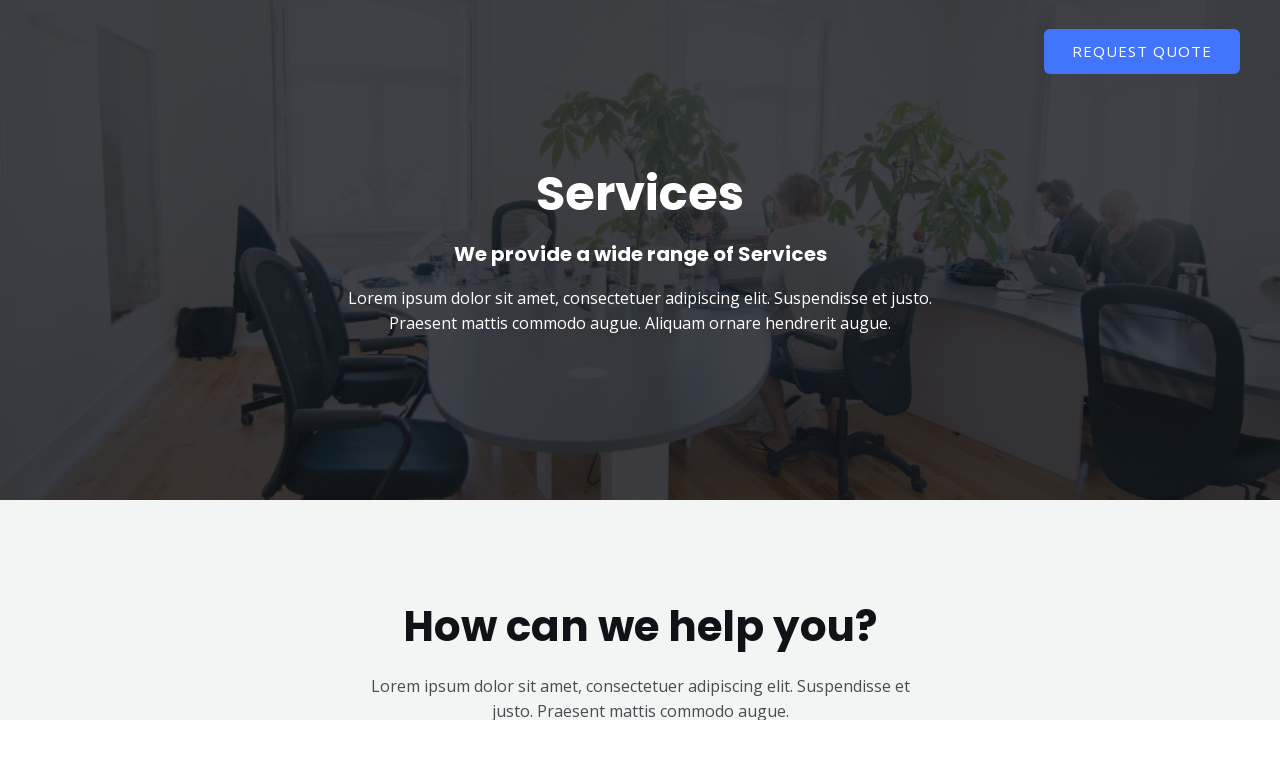

--- FILE ---
content_type: text/css
request_url: https://eruds.com/wp-content/uploads/elementor/css/post-1464.css?ver=1688943890
body_size: 1746
content:
.elementor-1464 .elementor-element.elementor-element-2296c7ec > .elementor-container{max-width:600px;min-height:500px;}.elementor-1464 .elementor-element.elementor-element-2296c7ec:not(.elementor-motion-effects-element-type-background), .elementor-1464 .elementor-element.elementor-element-2296c7ec > .elementor-motion-effects-container > .elementor-motion-effects-layer{background-image:url("https://eruds.com/wp-content/uploads/2020/01/about-bg-img.jpg");background-position:center center;background-repeat:no-repeat;background-size:cover;}.elementor-1464 .elementor-element.elementor-element-2296c7ec > .elementor-background-overlay{background-color:var( --e-global-color-astglobalcolor2 );opacity:0.8;transition:background 0.3s, border-radius 0.3s, opacity 0.3s;}.elementor-1464 .elementor-element.elementor-element-2296c7ec{transition:background 0.3s, border 0.3s, border-radius 0.3s, box-shadow 0.3s;}.elementor-1464 .elementor-element.elementor-element-61501058{text-align:center;}.elementor-1464 .elementor-element.elementor-element-61501058 .elementor-heading-title{color:var( --e-global-color-astglobalcolor5 );}.elementor-1464 .elementor-element.elementor-element-64750db3{text-align:center;}.elementor-1464 .elementor-element.elementor-element-64750db3 .elementor-heading-title{color:var( --e-global-color-astglobalcolor5 );}.elementor-1464 .elementor-element.elementor-element-7a19ae6d{text-align:center;color:var( --e-global-color-astglobalcolor5 );}.elementor-1464 .elementor-element.elementor-element-321138fc:not(.elementor-motion-effects-element-type-background), .elementor-1464 .elementor-element.elementor-element-321138fc > .elementor-motion-effects-container > .elementor-motion-effects-layer{background-color:var( --e-global-color-astglobalcolor4 );}.elementor-1464 .elementor-element.elementor-element-321138fc{transition:background 0.3s, border 0.3s, border-radius 0.3s, box-shadow 0.3s;padding:100px 0px 100px 0px;}.elementor-1464 .elementor-element.elementor-element-321138fc > .elementor-background-overlay{transition:background 0.3s, border-radius 0.3s, opacity 0.3s;}.elementor-1464 .elementor-element.elementor-element-53703a79 > .elementor-container{max-width:540px;}.elementor-1464 .elementor-element.elementor-element-7cd3c571{text-align:center;}.elementor-1464 .elementor-element.elementor-element-7cd3c571 > .elementor-widget-container{margin:0px 0px 0px 0px;}.elementor-1464 .elementor-element.elementor-element-281729d4{text-align:center;}.elementor-1464 .elementor-element.elementor-element-281729d4 > .elementor-widget-container{margin:0px 0px 0px 0px;padding:0px 0px 0px 0px;}.elementor-1464 .elementor-element.elementor-element-6af7d45{margin-top:50px;margin-bottom:0px;}.elementor-1464 .elementor-element.elementor-element-0d1cfa9:not(.elementor-motion-effects-element-type-background) > .elementor-widget-wrap, .elementor-1464 .elementor-element.elementor-element-0d1cfa9 > .elementor-widget-wrap > .elementor-motion-effects-container > .elementor-motion-effects-layer{background-color:var( --e-global-color-astglobalcolor5 );}.elementor-1464 .elementor-element.elementor-element-0d1cfa9:hover > .elementor-element-populated{box-shadow:0px 10px 30px 0px rgba(208, 216, 234, 0.3);}.elementor-1464 .elementor-element.elementor-element-0d1cfa9 > .elementor-element-populated{transition:background 0.3s, border 0.3s, border-radius 0.3s, box-shadow 0.3s;margin:10px 10px 10px 10px;--e-column-margin-right:10px;--e-column-margin-left:10px;padding:40px 40px 40px 40px;}.elementor-1464 .elementor-element.elementor-element-0d1cfa9 > .elementor-element-populated > .elementor-background-overlay{transition:background 0.3s, border-radius 0.3s, opacity 0.3s;}.elementor-1464 .elementor-element.elementor-element-47b5784.elementor-view-stacked .elementor-icon{background-color:var( --e-global-color-astglobalcolor0 );}.elementor-1464 .elementor-element.elementor-element-47b5784.elementor-view-framed .elementor-icon, .elementor-1464 .elementor-element.elementor-element-47b5784.elementor-view-default .elementor-icon{fill:var( --e-global-color-astglobalcolor0 );color:var( --e-global-color-astglobalcolor0 );border-color:var( --e-global-color-astglobalcolor0 );}.elementor-1464 .elementor-element.elementor-element-47b5784{--icon-box-icon-margin:16px;}.elementor-1464 .elementor-element.elementor-element-47b5784 .elementor-icon{font-size:42px;}.elementor-1464 .elementor-element.elementor-element-47b5784 .elementor-icon-box-wrapper{text-align:left;}.elementor-1464 .elementor-element.elementor-element-e85b5d4:not(.elementor-motion-effects-element-type-background) > .elementor-widget-wrap, .elementor-1464 .elementor-element.elementor-element-e85b5d4 > .elementor-widget-wrap > .elementor-motion-effects-container > .elementor-motion-effects-layer{background-color:var( --e-global-color-astglobalcolor5 );}.elementor-1464 .elementor-element.elementor-element-e85b5d4:hover > .elementor-element-populated{box-shadow:0px 10px 30px 0px rgba(208, 216, 234, 0.3);}.elementor-1464 .elementor-element.elementor-element-e85b5d4 > .elementor-element-populated{transition:background 0.3s, border 0.3s, border-radius 0.3s, box-shadow 0.3s;margin:10px 10px 10px 10px;--e-column-margin-right:10px;--e-column-margin-left:10px;padding:40px 40px 40px 40px;}.elementor-1464 .elementor-element.elementor-element-e85b5d4 > .elementor-element-populated > .elementor-background-overlay{transition:background 0.3s, border-radius 0.3s, opacity 0.3s;}.elementor-1464 .elementor-element.elementor-element-c59234d.elementor-view-stacked .elementor-icon{background-color:var( --e-global-color-astglobalcolor0 );}.elementor-1464 .elementor-element.elementor-element-c59234d.elementor-view-framed .elementor-icon, .elementor-1464 .elementor-element.elementor-element-c59234d.elementor-view-default .elementor-icon{fill:var( --e-global-color-astglobalcolor0 );color:var( --e-global-color-astglobalcolor0 );border-color:var( --e-global-color-astglobalcolor0 );}.elementor-1464 .elementor-element.elementor-element-c59234d{--icon-box-icon-margin:16px;}.elementor-1464 .elementor-element.elementor-element-c59234d .elementor-icon{font-size:42px;}.elementor-1464 .elementor-element.elementor-element-c59234d .elementor-icon-box-wrapper{text-align:left;}.elementor-1464 .elementor-element.elementor-element-396dd42:not(.elementor-motion-effects-element-type-background) > .elementor-widget-wrap, .elementor-1464 .elementor-element.elementor-element-396dd42 > .elementor-widget-wrap > .elementor-motion-effects-container > .elementor-motion-effects-layer{background-color:var( --e-global-color-astglobalcolor5 );}.elementor-1464 .elementor-element.elementor-element-396dd42:hover > .elementor-element-populated{box-shadow:0px 10px 30px 0px rgba(208, 216, 234, 0.3);}.elementor-1464 .elementor-element.elementor-element-396dd42 > .elementor-element-populated{transition:background 0.3s, border 0.3s, border-radius 0.3s, box-shadow 0.3s;margin:10px 10px 10px 10px;--e-column-margin-right:10px;--e-column-margin-left:10px;padding:40px 40px 40px 40px;}.elementor-1464 .elementor-element.elementor-element-396dd42 > .elementor-element-populated > .elementor-background-overlay{transition:background 0.3s, border-radius 0.3s, opacity 0.3s;}.elementor-1464 .elementor-element.elementor-element-c4446a7.elementor-view-stacked .elementor-icon{background-color:var( --e-global-color-astglobalcolor0 );}.elementor-1464 .elementor-element.elementor-element-c4446a7.elementor-view-framed .elementor-icon, .elementor-1464 .elementor-element.elementor-element-c4446a7.elementor-view-default .elementor-icon{fill:var( --e-global-color-astglobalcolor0 );color:var( --e-global-color-astglobalcolor0 );border-color:var( --e-global-color-astglobalcolor0 );}.elementor-1464 .elementor-element.elementor-element-c4446a7{--icon-box-icon-margin:16px;}.elementor-1464 .elementor-element.elementor-element-c4446a7 .elementor-icon{font-size:42px;}.elementor-1464 .elementor-element.elementor-element-c4446a7 .elementor-icon-box-wrapper{text-align:left;}.elementor-1464 .elementor-element.elementor-element-adf24e7{margin-top:0px;margin-bottom:0px;}.elementor-1464 .elementor-element.elementor-element-0542d1c:not(.elementor-motion-effects-element-type-background) > .elementor-widget-wrap, .elementor-1464 .elementor-element.elementor-element-0542d1c > .elementor-widget-wrap > .elementor-motion-effects-container > .elementor-motion-effects-layer{background-color:var( --e-global-color-astglobalcolor5 );}.elementor-1464 .elementor-element.elementor-element-0542d1c:hover > .elementor-element-populated{box-shadow:0px 10px 30px 0px rgba(208, 216, 234, 0.3);}.elementor-1464 .elementor-element.elementor-element-0542d1c > .elementor-element-populated{transition:background 0.3s, border 0.3s, border-radius 0.3s, box-shadow 0.3s;margin:10px 10px 10px 10px;--e-column-margin-right:10px;--e-column-margin-left:10px;padding:40px 40px 40px 40px;}.elementor-1464 .elementor-element.elementor-element-0542d1c > .elementor-element-populated > .elementor-background-overlay{transition:background 0.3s, border-radius 0.3s, opacity 0.3s;}.elementor-1464 .elementor-element.elementor-element-19a4956.elementor-view-stacked .elementor-icon{background-color:var( --e-global-color-astglobalcolor0 );}.elementor-1464 .elementor-element.elementor-element-19a4956.elementor-view-framed .elementor-icon, .elementor-1464 .elementor-element.elementor-element-19a4956.elementor-view-default .elementor-icon{fill:var( --e-global-color-astglobalcolor0 );color:var( --e-global-color-astglobalcolor0 );border-color:var( --e-global-color-astglobalcolor0 );}.elementor-1464 .elementor-element.elementor-element-19a4956{--icon-box-icon-margin:16px;}.elementor-1464 .elementor-element.elementor-element-19a4956 .elementor-icon{font-size:42px;}.elementor-1464 .elementor-element.elementor-element-19a4956 .elementor-icon-box-wrapper{text-align:left;}.elementor-1464 .elementor-element.elementor-element-a1c7177:not(.elementor-motion-effects-element-type-background) > .elementor-widget-wrap, .elementor-1464 .elementor-element.elementor-element-a1c7177 > .elementor-widget-wrap > .elementor-motion-effects-container > .elementor-motion-effects-layer{background-color:var( --e-global-color-astglobalcolor5 );}.elementor-1464 .elementor-element.elementor-element-a1c7177:hover > .elementor-element-populated{box-shadow:0px 10px 30px 0px rgba(208, 216, 234, 0.3);}.elementor-1464 .elementor-element.elementor-element-a1c7177 > .elementor-element-populated{transition:background 0.3s, border 0.3s, border-radius 0.3s, box-shadow 0.3s;margin:10px 10px 10px 10px;--e-column-margin-right:10px;--e-column-margin-left:10px;padding:40px 40px 40px 40px;}.elementor-1464 .elementor-element.elementor-element-a1c7177 > .elementor-element-populated > .elementor-background-overlay{transition:background 0.3s, border-radius 0.3s, opacity 0.3s;}.elementor-1464 .elementor-element.elementor-element-6446bfb.elementor-view-stacked .elementor-icon{background-color:var( --e-global-color-astglobalcolor0 );}.elementor-1464 .elementor-element.elementor-element-6446bfb.elementor-view-framed .elementor-icon, .elementor-1464 .elementor-element.elementor-element-6446bfb.elementor-view-default .elementor-icon{fill:var( --e-global-color-astglobalcolor0 );color:var( --e-global-color-astglobalcolor0 );border-color:var( --e-global-color-astglobalcolor0 );}.elementor-1464 .elementor-element.elementor-element-6446bfb{--icon-box-icon-margin:16px;}.elementor-1464 .elementor-element.elementor-element-6446bfb .elementor-icon{font-size:42px;}.elementor-1464 .elementor-element.elementor-element-6446bfb .elementor-icon-box-wrapper{text-align:left;}.elementor-1464 .elementor-element.elementor-element-40c8270:not(.elementor-motion-effects-element-type-background) > .elementor-widget-wrap, .elementor-1464 .elementor-element.elementor-element-40c8270 > .elementor-widget-wrap > .elementor-motion-effects-container > .elementor-motion-effects-layer{background-color:var( --e-global-color-astglobalcolor5 );}.elementor-1464 .elementor-element.elementor-element-40c8270:hover > .elementor-element-populated{box-shadow:0px 10px 30px 0px rgba(208, 216, 234, 0.3);}.elementor-1464 .elementor-element.elementor-element-40c8270 > .elementor-element-populated{transition:background 0.3s, border 0.3s, border-radius 0.3s, box-shadow 0.3s;margin:10px 10px 10px 10px;--e-column-margin-right:10px;--e-column-margin-left:10px;padding:40px 40px 40px 40px;}.elementor-1464 .elementor-element.elementor-element-40c8270 > .elementor-element-populated > .elementor-background-overlay{transition:background 0.3s, border-radius 0.3s, opacity 0.3s;}.elementor-1464 .elementor-element.elementor-element-c7547bc.elementor-view-stacked .elementor-icon{background-color:var( --e-global-color-astglobalcolor0 );}.elementor-1464 .elementor-element.elementor-element-c7547bc.elementor-view-framed .elementor-icon, .elementor-1464 .elementor-element.elementor-element-c7547bc.elementor-view-default .elementor-icon{fill:var( --e-global-color-astglobalcolor0 );color:var( --e-global-color-astglobalcolor0 );border-color:var( --e-global-color-astglobalcolor0 );}.elementor-1464 .elementor-element.elementor-element-c7547bc{--icon-box-icon-margin:16px;}.elementor-1464 .elementor-element.elementor-element-c7547bc .elementor-icon{font-size:42px;}.elementor-1464 .elementor-element.elementor-element-c7547bc .elementor-icon-box-wrapper{text-align:left;}.elementor-1464 .elementor-element.elementor-element-60f110fd > .elementor-container{max-width:540px;}.elementor-1464 .elementor-element.elementor-element-60f110fd{padding:80px 0px 30px 0px;}.elementor-1464 .elementor-element.elementor-element-5eb756a4{text-align:center;}.elementor-1464 .elementor-element.elementor-element-5eb756a4 > .elementor-widget-container{margin:0px 0px 0px 0px;}.elementor-1464 .elementor-element.elementor-element-4bd2818e{text-align:center;}.elementor-1464 .elementor-element.elementor-element-4bd2818e > .elementor-widget-container{margin:0px 0px 0px 0px;padding:0px 0px 0px 0px;}.elementor-1464 .elementor-element.elementor-element-cffde45 > .elementor-container > .elementor-column > .elementor-widget-wrap{align-content:center;align-items:center;}.elementor-1464 .elementor-element.elementor-element-cffde45{border-style:solid;border-width:1px 0px 0px 0px;border-color:#F5F5F5;transition:background 0.3s, border 0.3s, border-radius 0.3s, box-shadow 0.3s;z-index:1;}.elementor-1464 .elementor-element.elementor-element-cffde45 > .elementor-background-overlay{transition:background 0.3s, border-radius 0.3s, opacity 0.3s;}.elementor-1464 .elementor-element.elementor-element-45657c6 > .elementor-element-populated{border-style:solid;border-width:0px 1px 0px 0px;border-color:#F5F5F5;transition:background 0.3s, border 0.3s, border-radius 0.3s, box-shadow 0.3s;padding:0px 0px 0px 0px;}.elementor-1464 .elementor-element.elementor-element-45657c6 > .elementor-element-populated > .elementor-background-overlay{transition:background 0.3s, border-radius 0.3s, opacity 0.3s;}.elementor-1464 .elementor-element.elementor-element-c3c103a .elementor-icon-wrapper{text-align:center;}.elementor-1464 .elementor-element.elementor-element-c3c103a.elementor-view-stacked .elementor-icon{background-color:#C90A0A;}.elementor-1464 .elementor-element.elementor-element-c3c103a.elementor-view-framed .elementor-icon, .elementor-1464 .elementor-element.elementor-element-c3c103a.elementor-view-default .elementor-icon{color:#C90A0A;border-color:#C90A0A;}.elementor-1464 .elementor-element.elementor-element-c3c103a.elementor-view-framed .elementor-icon, .elementor-1464 .elementor-element.elementor-element-c3c103a.elementor-view-default .elementor-icon svg{fill:#C90A0A;}.elementor-1464 .elementor-element.elementor-element-c3c103a.elementor-view-stacked .elementor-icon:hover{background-color:#54595F;}.elementor-1464 .elementor-element.elementor-element-c3c103a.elementor-view-framed .elementor-icon:hover, .elementor-1464 .elementor-element.elementor-element-c3c103a.elementor-view-default .elementor-icon:hover{color:#54595F;border-color:#54595F;}.elementor-1464 .elementor-element.elementor-element-c3c103a.elementor-view-framed .elementor-icon:hover, .elementor-1464 .elementor-element.elementor-element-c3c103a.elementor-view-default .elementor-icon:hover svg{fill:#54595F;}.elementor-1464 .elementor-element.elementor-element-c3c103a .elementor-icon{font-size:160px;}.elementor-1464 .elementor-element.elementor-element-30d3636 > .elementor-element-populated{border-style:solid;border-width:0px 1px 0px 0px;border-color:#F5F5F5;transition:background 0.3s, border 0.3s, border-radius 0.3s, box-shadow 0.3s;padding:0px 0px 0px 0px;}.elementor-1464 .elementor-element.elementor-element-30d3636 > .elementor-element-populated > .elementor-background-overlay{transition:background 0.3s, border-radius 0.3s, opacity 0.3s;}.elementor-1464 .elementor-element.elementor-element-d3ef3a4 .elementor-icon-wrapper{text-align:center;}.elementor-1464 .elementor-element.elementor-element-d3ef3a4.elementor-view-stacked .elementor-icon{background-color:#C90A0A;}.elementor-1464 .elementor-element.elementor-element-d3ef3a4.elementor-view-framed .elementor-icon, .elementor-1464 .elementor-element.elementor-element-d3ef3a4.elementor-view-default .elementor-icon{color:#C90A0A;border-color:#C90A0A;}.elementor-1464 .elementor-element.elementor-element-d3ef3a4.elementor-view-framed .elementor-icon, .elementor-1464 .elementor-element.elementor-element-d3ef3a4.elementor-view-default .elementor-icon svg{fill:#C90A0A;}.elementor-1464 .elementor-element.elementor-element-d3ef3a4.elementor-view-stacked .elementor-icon:hover{background-color:#54595F;}.elementor-1464 .elementor-element.elementor-element-d3ef3a4.elementor-view-framed .elementor-icon:hover, .elementor-1464 .elementor-element.elementor-element-d3ef3a4.elementor-view-default .elementor-icon:hover{color:#54595F;border-color:#54595F;}.elementor-1464 .elementor-element.elementor-element-d3ef3a4.elementor-view-framed .elementor-icon:hover, .elementor-1464 .elementor-element.elementor-element-d3ef3a4.elementor-view-default .elementor-icon:hover svg{fill:#54595F;}.elementor-1464 .elementor-element.elementor-element-d3ef3a4 .elementor-icon{font-size:160px;}.elementor-1464 .elementor-element.elementor-element-9d4192f > .elementor-element-populated{border-style:solid;border-width:0px 1px 0px 0px;border-color:#F5F5F5;transition:background 0.3s, border 0.3s, border-radius 0.3s, box-shadow 0.3s;padding:0px 0px 0px 0px;}.elementor-1464 .elementor-element.elementor-element-9d4192f > .elementor-element-populated > .elementor-background-overlay{transition:background 0.3s, border-radius 0.3s, opacity 0.3s;}.elementor-1464 .elementor-element.elementor-element-9e91d7a .elementor-icon-wrapper{text-align:center;}.elementor-1464 .elementor-element.elementor-element-9e91d7a.elementor-view-stacked .elementor-icon{background-color:#C90A0A;}.elementor-1464 .elementor-element.elementor-element-9e91d7a.elementor-view-framed .elementor-icon, .elementor-1464 .elementor-element.elementor-element-9e91d7a.elementor-view-default .elementor-icon{color:#C90A0A;border-color:#C90A0A;}.elementor-1464 .elementor-element.elementor-element-9e91d7a.elementor-view-framed .elementor-icon, .elementor-1464 .elementor-element.elementor-element-9e91d7a.elementor-view-default .elementor-icon svg{fill:#C90A0A;}.elementor-1464 .elementor-element.elementor-element-9e91d7a.elementor-view-stacked .elementor-icon:hover{background-color:#54595F;}.elementor-1464 .elementor-element.elementor-element-9e91d7a.elementor-view-framed .elementor-icon:hover, .elementor-1464 .elementor-element.elementor-element-9e91d7a.elementor-view-default .elementor-icon:hover{color:#54595F;border-color:#54595F;}.elementor-1464 .elementor-element.elementor-element-9e91d7a.elementor-view-framed .elementor-icon:hover, .elementor-1464 .elementor-element.elementor-element-9e91d7a.elementor-view-default .elementor-icon:hover svg{fill:#54595F;}.elementor-1464 .elementor-element.elementor-element-9e91d7a .elementor-icon{font-size:160px;}.elementor-1464 .elementor-element.elementor-element-5b1d78b > .elementor-element-populated{border-style:solid;border-width:0px 1px 0px 0px;border-color:#F5F5F5;transition:background 0.3s, border 0.3s, border-radius 0.3s, box-shadow 0.3s;padding:0px 0px 0px 0px;}.elementor-1464 .elementor-element.elementor-element-5b1d78b > .elementor-element-populated > .elementor-background-overlay{transition:background 0.3s, border-radius 0.3s, opacity 0.3s;}.elementor-1464 .elementor-element.elementor-element-a161f6c .elementor-icon-wrapper{text-align:center;}.elementor-1464 .elementor-element.elementor-element-a161f6c.elementor-view-stacked .elementor-icon{background-color:#C90A0A;}.elementor-1464 .elementor-element.elementor-element-a161f6c.elementor-view-framed .elementor-icon, .elementor-1464 .elementor-element.elementor-element-a161f6c.elementor-view-default .elementor-icon{color:#C90A0A;border-color:#C90A0A;}.elementor-1464 .elementor-element.elementor-element-a161f6c.elementor-view-framed .elementor-icon, .elementor-1464 .elementor-element.elementor-element-a161f6c.elementor-view-default .elementor-icon svg{fill:#C90A0A;}.elementor-1464 .elementor-element.elementor-element-a161f6c.elementor-view-stacked .elementor-icon:hover{background-color:#54595F;}.elementor-1464 .elementor-element.elementor-element-a161f6c.elementor-view-framed .elementor-icon:hover, .elementor-1464 .elementor-element.elementor-element-a161f6c.elementor-view-default .elementor-icon:hover{color:#54595F;border-color:#54595F;}.elementor-1464 .elementor-element.elementor-element-a161f6c.elementor-view-framed .elementor-icon:hover, .elementor-1464 .elementor-element.elementor-element-a161f6c.elementor-view-default .elementor-icon:hover svg{fill:#54595F;}.elementor-1464 .elementor-element.elementor-element-a161f6c .elementor-icon{font-size:160px;}.elementor-1464 .elementor-element.elementor-element-30a33d9a > .elementor-container{max-width:750px;}.elementor-1464 .elementor-element.elementor-element-30a33d9a:not(.elementor-motion-effects-element-type-background), .elementor-1464 .elementor-element.elementor-element-30a33d9a > .elementor-motion-effects-container > .elementor-motion-effects-layer{background-color:transparent;background-image:linear-gradient(180deg, var( --e-global-color-astglobalcolor5 ) 0%, var( --e-global-color-astglobalcolor4 ) 100%);}.elementor-1464 .elementor-element.elementor-element-30a33d9a{transition:background 0.3s, border 0.3s, border-radius 0.3s, box-shadow 0.3s;padding:100px 0px 100px 0px;}.elementor-1464 .elementor-element.elementor-element-30a33d9a > .elementor-background-overlay{transition:background 0.3s, border-radius 0.3s, opacity 0.3s;}.elementor-1464 .elementor-element.elementor-element-24ef571b{text-align:center;}.elementor-1464 .elementor-element.elementor-element-24ef571b > .elementor-widget-container{margin:0px 0px 0px 0px;}.elementor-1464 .elementor-element.elementor-element-4239b22 .elementor-testimonial-wrapper{text-align:center;}.elementor-1464 .elementor-element.elementor-element-4239b22 .elementor-testimonial-content{font-size:18px;}.elementor-1464 .elementor-element.elementor-element-4239b22 .elementor-testimonial-wrapper .elementor-testimonial-image img{width:60px;height:60px;}.elementor-1464 .elementor-element.elementor-element-4239b22 .elementor-testimonial-name{font-weight:bold;}.elementor-1464 .elementor-element.elementor-element-4239b22 .elementor-testimonial-job{color:var( --e-global-color-astglobalcolor3 );font-size:13px;text-transform:uppercase;line-height:2em;}.elementor-1464 .elementor-element.elementor-element-4239b22 > .elementor-widget-container{margin:0px 0px 0px 0px;padding:0px 0px 0px 0px;}.elementor-1464 .elementor-element.elementor-element-68350a7 > .elementor-container{max-width:1000px;}.elementor-1464 .elementor-element.elementor-element-68350a7:not(.elementor-motion-effects-element-type-background), .elementor-1464 .elementor-element.elementor-element-68350a7 > .elementor-motion-effects-container > .elementor-motion-effects-layer{background-color:var( --e-global-color-astglobalcolor4 );}.elementor-1464 .elementor-element.elementor-element-68350a7{transition:background 0.3s, border 0.3s, border-radius 0.3s, box-shadow 0.3s;padding:0px 0px 50px 0px;}.elementor-1464 .elementor-element.elementor-element-68350a7 > .elementor-background-overlay{transition:background 0.3s, border-radius 0.3s, opacity 0.3s;}.elementor-1464 .elementor-element.elementor-element-2efdd17:not(.elementor-motion-effects-element-type-background) > .elementor-widget-wrap, .elementor-1464 .elementor-element.elementor-element-2efdd17 > .elementor-widget-wrap > .elementor-motion-effects-container > .elementor-motion-effects-layer{background-color:var( --e-global-color-astglobalcolor5 );}.elementor-1464 .elementor-element.elementor-element-2efdd17 > .elementor-element-populated, .elementor-1464 .elementor-element.elementor-element-2efdd17 > .elementor-element-populated > .elementor-background-overlay, .elementor-1464 .elementor-element.elementor-element-2efdd17 > .elementor-background-slideshow{border-radius:6px 6px 6px 6px;}.elementor-1464 .elementor-element.elementor-element-2efdd17 > .elementor-element-populated{box-shadow:0px 5px 40px -10px rgba(86, 104, 146, 0.33);transition:background 0.3s, border 0.3s, border-radius 0.3s, box-shadow 0.3s;padding:30px 30px 30px 30px;}.elementor-1464 .elementor-element.elementor-element-2efdd17 > .elementor-element-populated > .elementor-background-overlay{transition:background 0.3s, border-radius 0.3s, opacity 0.3s;}.elementor-1464 .elementor-element.elementor-element-a6574bc > .elementor-container > .elementor-column > .elementor-widget-wrap{align-content:center;align-items:center;}.elementor-1464 .elementor-element.elementor-element-efd59ff .elementor-heading-title{color:var( --e-global-color-astglobalcolor0 );}body.elementor-page-1464:not(.elementor-motion-effects-element-type-background), body.elementor-page-1464 > .elementor-motion-effects-container > .elementor-motion-effects-layer{background-color:#ffffff;}@media(min-width:768px){.elementor-1464 .elementor-element.elementor-element-b5639c7{width:70%;}.elementor-1464 .elementor-element.elementor-element-cc10dc0{width:30%;}}@media(max-width:1024px){.elementor-1464 .elementor-element.elementor-element-2296c7ec > .elementor-container{min-height:300px;}.elementor-1464 .elementor-element.elementor-element-2296c7ec{margin-top:0px;margin-bottom:0px;padding:50px 50px 50px 50px;}.elementor-1464 .elementor-element.elementor-element-3b479c2e > .elementor-element-populated{margin:0px 0px 0px 0px;--e-column-margin-right:0px;--e-column-margin-left:0px;padding:0px 0px 0px 0px;}.elementor-1464 .elementor-element.elementor-element-61501058 > .elementor-widget-container{margin:15px 0px 0px 0px;padding:0px 0px 0px 0px;}.elementor-1464 .elementor-element.elementor-element-321138fc{padding:50px 0px 50px 0px;}.elementor-1464 .elementor-element.elementor-element-281729d4 > .elementor-widget-container{margin:0px 0px 0px 0px;padding:0px 0px 0px 0px;}.elementor-1464 .elementor-element.elementor-element-0d1cfa9 > .elementor-element-populated{padding:22px 22px 22px 22px;}.elementor-1464 .elementor-element.elementor-element-e85b5d4 > .elementor-element-populated{padding:22px 22px 22px 22px;}.elementor-1464 .elementor-element.elementor-element-396dd42 > .elementor-element-populated{padding:22px 22px 22px 22px;}.elementor-1464 .elementor-element.elementor-element-0542d1c > .elementor-element-populated{padding:22px 22px 22px 22px;}.elementor-1464 .elementor-element.elementor-element-a1c7177 > .elementor-element-populated{padding:22px 22px 22px 22px;}.elementor-1464 .elementor-element.elementor-element-40c8270 > .elementor-element-populated{padding:22px 22px 22px 22px;}.elementor-1464 .elementor-element.elementor-element-60f110fd{padding:60px 0px 30px 0px;}.elementor-1464 .elementor-element.elementor-element-4bd2818e > .elementor-widget-container{margin:0px 0px 0px 0px;padding:0px 0px 0px 0px;}.elementor-1464 .elementor-element.elementor-element-c3c103a .elementor-icon{font-size:96px;}.elementor-1464 .elementor-element.elementor-element-d3ef3a4 .elementor-icon{font-size:96px;}.elementor-1464 .elementor-element.elementor-element-9e91d7a .elementor-icon{font-size:96px;}.elementor-1464 .elementor-element.elementor-element-a161f6c .elementor-icon{font-size:96px;}.elementor-1464 .elementor-element.elementor-element-30a33d9a{padding:50px 50px 50px 50px;}.elementor-1464 .elementor-element.elementor-element-4239b22 > .elementor-widget-container{padding:0px 0px 0px 0px;}.elementor-1464 .elementor-element.elementor-element-68350a7{padding:0px 50px 50px 50px;}.elementor-1464 .elementor-element.elementor-element-2efdd17 > .elementor-element-populated{padding:20px 20px 20px 20px;}.elementor-1464 .elementor-element.elementor-element-efd59ff{text-align:center;}.elementor-1464 .elementor-element.elementor-element-efd59ff > .elementor-widget-container{margin:0px 0px 0px 0px;padding:0px 0px 0px 0px;}.elementor-1464 .elementor-element.elementor-element-2560e6f{text-align:center;}.elementor-1464 .elementor-element.elementor-element-0f1383c > .elementor-widget-container{margin:20px 0px 0px 0px;}}@media(max-width:767px){.elementor-1464 .elementor-element.elementor-element-2296c7ec{margin-top:0px;margin-bottom:0px;padding:100px 30px 40px 30px;}.elementor-1464 .elementor-element.elementor-element-3b479c2e > .elementor-element-populated{margin:0px 0px 0px 0px;--e-column-margin-right:0px;--e-column-margin-left:0px;}.elementor-1464 .elementor-element.elementor-element-61501058{text-align:center;}.elementor-1464 .elementor-element.elementor-element-61501058 > .elementor-widget-container{margin:15px 0px 0px 0px;}.elementor-1464 .elementor-element.elementor-element-64750db3{text-align:center;}.elementor-1464 .elementor-element.elementor-element-7a19ae6d > .elementor-widget-container{margin:0px 0px 0px 0px;padding:0px 0px 0px 0px;}.elementor-1464 .elementor-element.elementor-element-321138fc{padding:20px 0px 40px 0px;}.elementor-1464 .elementor-element.elementor-element-53703a79{padding:35px 25px 20px 25px;}.elementor-1464 .elementor-element.elementor-element-281729d4 > .elementor-widget-container{padding:0px 0px 0px 0px;}.elementor-1464 .elementor-element.elementor-element-6af7d45{margin-top:0px;margin-bottom:0px;padding:15px 15px 0px 15px;}.elementor-1464 .elementor-element.elementor-element-0d1cfa9 > .elementor-element-populated{padding:25px 25px 25px 25px;}.elementor-1464 .elementor-element.elementor-element-e85b5d4 > .elementor-element-populated{padding:25px 25px 25px 25px;}.elementor-1464 .elementor-element.elementor-element-396dd42 > .elementor-element-populated{padding:25px 25px 25px 25px;}.elementor-1464 .elementor-element.elementor-element-adf24e7{margin-top:0px;margin-bottom:0px;padding:0px 15px 15px 15px;}.elementor-1464 .elementor-element.elementor-element-0542d1c > .elementor-element-populated{padding:25px 25px 25px 25px;}.elementor-1464 .elementor-element.elementor-element-a1c7177 > .elementor-element-populated{padding:25px 25px 25px 25px;}.elementor-1464 .elementor-element.elementor-element-40c8270 > .elementor-element-populated{padding:25px 25px 25px 25px;}.elementor-1464 .elementor-element.elementor-element-60f110fd{padding:50px 10px 20px 10px;}.elementor-1464 .elementor-element.elementor-element-4bd2818e > .elementor-widget-container{padding:0px 0px 0px 0px;}.elementor-1464 .elementor-element.elementor-element-45657c6{width:50%;}.elementor-1464 .elementor-element.elementor-element-45657c6 > .elementor-element-populated{border-width:0px 1px 1px 0px;}.elementor-1464 .elementor-element.elementor-element-30d3636{width:50%;}.elementor-1464 .elementor-element.elementor-element-30d3636 > .elementor-element-populated{border-width:0px 1px 1px 0px;}.elementor-1464 .elementor-element.elementor-element-9d4192f{width:50%;}.elementor-1464 .elementor-element.elementor-element-9d4192f > .elementor-element-populated{border-width:0px 1px 1px 0px;}.elementor-1464 .elementor-element.elementor-element-5b1d78b{width:50%;}.elementor-1464 .elementor-element.elementor-element-5b1d78b > .elementor-element-populated{border-width:0px 1px 1px 0px;}.elementor-1464 .elementor-element.elementor-element-30a33d9a{padding:60px 30px 60px 30px;}.elementor-1464 .elementor-element.elementor-element-4239b22 .elementor-testimonial-content{font-size:15px;}.elementor-1464 .elementor-element.elementor-element-4239b22 > .elementor-widget-container{padding:0px 0px 0px 0px;}.elementor-1464 .elementor-element.elementor-element-68350a7{padding:0px 30px 30px 30px;}.elementor-1464 .elementor-element.elementor-element-2efdd17 > .elementor-element-populated{padding:15px 15px 15px 15px;}.elementor-1464 .elementor-element.elementor-element-2560e6f > .elementor-widget-container{padding:0px 0px 0px 0px;}}@media(max-width:1024px) and (min-width:768px){.elementor-1464 .elementor-element.elementor-element-45657c6{width:25%;}.elementor-1464 .elementor-element.elementor-element-30d3636{width:25%;}.elementor-1464 .elementor-element.elementor-element-9d4192f{width:25%;}.elementor-1464 .elementor-element.elementor-element-5b1d78b{width:25%;}.elementor-1464 .elementor-element.elementor-element-b5639c7{width:100%;}.elementor-1464 .elementor-element.elementor-element-cc10dc0{width:100%;}}